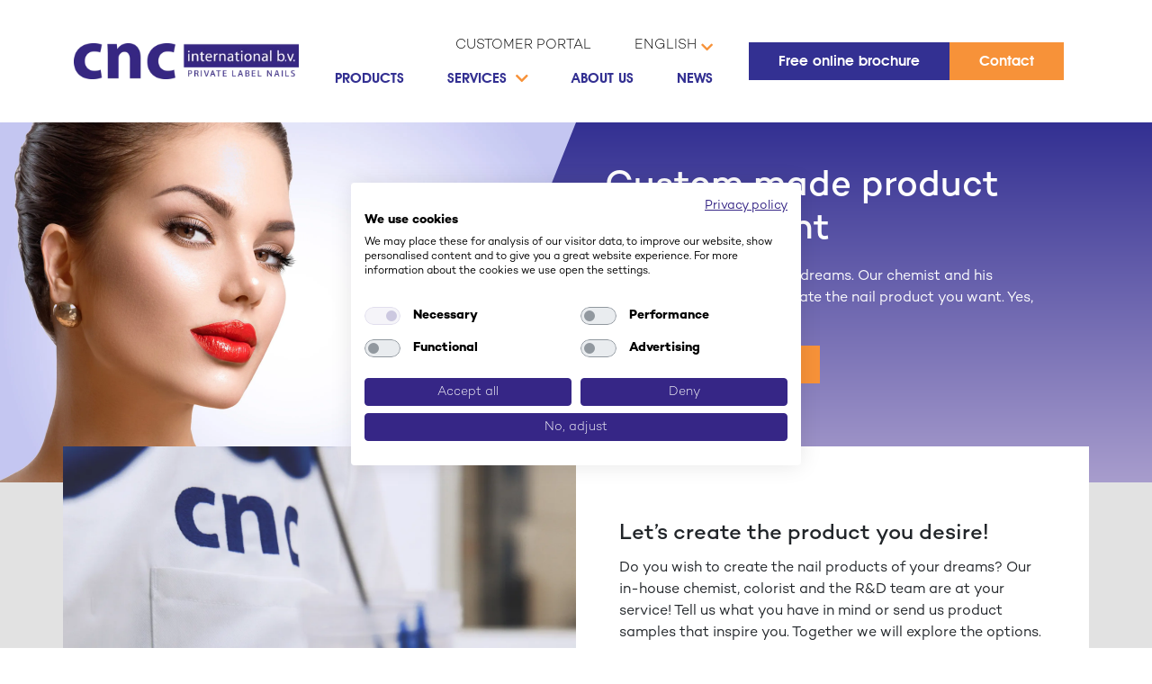

--- FILE ---
content_type: text/html; charset=UTF-8
request_url: https://www.cncinternational.eu/services/custom-made-product-development/
body_size: 10289
content:
<!DOCTYPE html>
<html lang="en" class="no-js">

<head>
	<!-- Google Tag Manager -->
	<script>(function(w,d,s,l,i){w[l]=w[l]||[];w[l].push({'gtm.start':
	new Date().getTime(),event:'gtm.js'});var f=d.getElementsByTagName(s)[0],
	j=d.createElement(s),dl=l!='dataLayer'?'&l='+l:'';j.async=true;j.src=
	'https://www.googletagmanager.com/gtm.js?id='+i+dl;f.parentNode.insertBefore(j,f);
	})(window,document,'script','dataLayer','GTM-KTBSBJ7');</script>
	<!-- End Google Tag Manager -->

	<meta charset="UTF-8">
	<meta name="viewport" content="width=device-width, initial-scale=1, shrink-to-fit=no">
	<link rel="profile" href="http://gmpg.org/xfn/11">
	<link rel="shortcut icon" href="https://www.cncinternational.eu/wp-content/uploads/2022/02/CNCinternational-favicon_round.svg" type="image/vnd.microsoft.icon" />

	
	<script>function loadAsync(e,t){var a,n=!1;a=document.createElement("script"),a.type="text/javascript",a.src=e,a.onreadystatechange=function(){n||this.readyState&&"complete"!=this.readyState||(n=!0,"function"==typeof t&&t())},a.onload=a.onreadystatechange,document.getElementsByTagName("head")[0].appendChild(a)}</script>
<meta name='robots' content='index, follow, max-image-preview:large, max-snippet:-1, max-video-preview:-1' />

	<!-- This site is optimized with the Yoast SEO plugin v26.6 - https://yoast.com/wordpress/plugins/seo/ -->
	<title>Custom made product development - Nail Brand - CNC International</title>
	<meta name="description" content="CNC International develop and produce custom made nail products. We create the private label nail product you desire! In bulk or finished!" />
	<link rel="canonical" href="https://www.cncinternational.eu/services/custom-made-product-development/" />
	<meta property="og:locale" content="en_US" />
	<meta property="og:type" content="article" />
	<meta property="og:title" content="Custom made product development - Nail Brand - CNC International" />
	<meta property="og:description" content="CNC International develop and produce custom made nail products. We create the private label nail product you desire! In bulk or finished!" />
	<meta property="og:url" content="https://www.cncinternational.eu/services/custom-made-product-development/" />
	<meta property="og:site_name" content="CNC International" />
	<meta property="article:modified_time" content="2025-09-01T12:27:16+00:00" />
	<meta name="twitter:card" content="summary_large_image" />
	<script type="application/ld+json" class="yoast-schema-graph">{"@context":"https://schema.org","@graph":[{"@type":"WebPage","@id":"https://www.cncinternational.eu/services/custom-made-product-development/","url":"https://www.cncinternational.eu/services/custom-made-product-development/","name":"Custom made product development - Nail Brand - CNC International","isPartOf":{"@id":"https://www.cncinternational.eu/#website"},"datePublished":"2021-12-29T07:50:47+00:00","dateModified":"2025-09-01T12:27:16+00:00","description":"CNC International develop and produce custom made nail products. We create the private label nail product you desire! In bulk or finished!","breadcrumb":{"@id":"https://www.cncinternational.eu/services/custom-made-product-development/#breadcrumb"},"inLanguage":"en","potentialAction":[{"@type":"ReadAction","target":["https://www.cncinternational.eu/services/custom-made-product-development/"]}]},{"@type":"BreadcrumbList","@id":"https://www.cncinternational.eu/services/custom-made-product-development/#breadcrumb","itemListElement":[{"@type":"ListItem","position":1,"name":"Home","item":"https://www.cncinternational.eu/"},{"@type":"ListItem","position":2,"name":"Custom made product development"}]},{"@type":"WebSite","@id":"https://www.cncinternational.eu/#website","url":"https://www.cncinternational.eu/","name":"CNC International","description":"Just another WordPress site","potentialAction":[{"@type":"SearchAction","target":{"@type":"EntryPoint","urlTemplate":"https://www.cncinternational.eu/?s={search_term_string}"},"query-input":{"@type":"PropertyValueSpecification","valueRequired":true,"valueName":"search_term_string"}}],"inLanguage":"en"}]}</script>
	<!-- / Yoast SEO plugin. -->


<link rel="alternate" type="application/rss+xml" title="CNC International &raquo; Feed" href="https://www.cncinternational.eu/feed/" />
<link rel="alternate" type="application/rss+xml" title="CNC International &raquo; Comments Feed" href="https://www.cncinternational.eu/comments/feed/" />
<link rel="alternate" title="oEmbed (JSON)" type="application/json+oembed" href="https://www.cncinternational.eu/wp-json/oembed/1.0/embed?url=https%3A%2F%2Fwww.cncinternational.eu%2Fservices%2Fcustom-made-product-development%2F" />
<link rel="alternate" title="oEmbed (XML)" type="text/xml+oembed" href="https://www.cncinternational.eu/wp-json/oembed/1.0/embed?url=https%3A%2F%2Fwww.cncinternational.eu%2Fservices%2Fcustom-made-product-development%2F&#038;format=xml" />
<link rel="preload" href="https://www.cncinternational.eu/wp-content/themes/cnc/assets/fonts/fontawesome/css/all.min.css" as="style" media="all" onload="this.onload=null;this.rel='stylesheet'">
<link rel="stylesheet" href="https://www.cncinternational.eu/wp-content/themes/cnc/assets/fonts/fontawesome/css/all.min.css" media="all">
<noscript><link rel="stylesheet" href="https://www.cncinternational.eu/wp-content/themes/cnc/assets/fonts/fontawesome/css/all.min.css" media="all"></noscript>
<!--[if IE]><link rel="stylesheet" href="https://www.cncinternational.eu/wp-content/themes/cnc/assets/fonts/fontawesome/css/all.min.css" media="all"><![endif]-->
<style id='wp-img-auto-sizes-contain-inline-css'>
img:is([sizes=auto i],[sizes^="auto," i]){contain-intrinsic-size:3000px 1500px}
/*# sourceURL=wp-img-auto-sizes-contain-inline-css */
</style>
<style id='classic-theme-styles-inline-css'>
/*! This file is auto-generated */
.wp-block-button__link{color:#fff;background-color:#32373c;border-radius:9999px;box-shadow:none;text-decoration:none;padding:calc(.667em + 2px) calc(1.333em + 2px);font-size:1.125em}.wp-block-file__button{background:#32373c;color:#fff;text-decoration:none}
/*# sourceURL=/wp-includes/css/classic-themes.min.css */
</style>
<link rel='stylesheet' id='wpo_min-header-0-css' href='https://www.cncinternational.eu/wp-content/cache/wpo-minify/1768461009/assets/wpo-minify-header-ee613517.min.css' media='all' />
<script src="https://www.cncinternational.eu/wp-content/cache/wpo-minify/1768461009/assets/wpo-minify-header-bda10a9b.min.js" id="wpo_min-header-0-js" defer data-wp-strategy="defer"></script>
<script src="https://www.cncinternational.eu/wp-content/cache/wpo-minify/1768461009/assets/wpo-minify-header-d9180ffd.min.js" id="wpo_min-header-1-js"></script>
<link rel="https://api.w.org/" href="https://www.cncinternational.eu/wp-json/" /><link rel="alternate" title="JSON" type="application/json" href="https://www.cncinternational.eu/wp-json/wp/v2/services/906" /><link rel="EditURI" type="application/rsd+xml" title="RSD" href="https://www.cncinternational.eu/xmlrpc.php?rsd" />
<meta name="generator" content="WordPress 6.9" />
<link rel='shortlink' href='https://www.cncinternational.eu/?p=906' />
<meta name="generator" content="WPML ver:4.8.6 stt:37,1,4,3,27,40,41,45,2;" />
<script>document.documentElement.className += " js";</script>
<link rel="icon" href="https://www.cncinternational.eu/wp-content/uploads/2022/02/CNCinternational-favicon_round.svg" sizes="32x32" />
<link rel="icon" href="https://www.cncinternational.eu/wp-content/uploads/2022/02/CNCinternational-favicon_round.svg" sizes="192x192" />
<link rel="apple-touch-icon" href="https://www.cncinternational.eu/wp-content/uploads/2022/02/CNCinternational-favicon_round.svg" />
<meta name="msapplication-TileImage" content="https://www.cncinternational.eu/wp-content/uploads/2022/02/CNCinternational-favicon_round.svg" />
<noscript><style id="rocket-lazyload-nojs-css">.rll-youtube-player, [data-lazy-src]{display:none !important;}</style></noscript>				<style>
				@media (min-width:992px){
.header-bg{background-position: top center !important;}
}			</style>
	<style id='global-styles-inline-css'>
:root{--wp--preset--aspect-ratio--square: 1;--wp--preset--aspect-ratio--4-3: 4/3;--wp--preset--aspect-ratio--3-4: 3/4;--wp--preset--aspect-ratio--3-2: 3/2;--wp--preset--aspect-ratio--2-3: 2/3;--wp--preset--aspect-ratio--16-9: 16/9;--wp--preset--aspect-ratio--9-16: 9/16;--wp--preset--color--black: #000000;--wp--preset--color--cyan-bluish-gray: #abb8c3;--wp--preset--color--white: #ffffff;--wp--preset--color--pale-pink: #f78da7;--wp--preset--color--vivid-red: #cf2e2e;--wp--preset--color--luminous-vivid-orange: #ff6900;--wp--preset--color--luminous-vivid-amber: #fcb900;--wp--preset--color--light-green-cyan: #7bdcb5;--wp--preset--color--vivid-green-cyan: #00d084;--wp--preset--color--pale-cyan-blue: #8ed1fc;--wp--preset--color--vivid-cyan-blue: #0693e3;--wp--preset--color--vivid-purple: #9b51e0;--wp--preset--gradient--vivid-cyan-blue-to-vivid-purple: linear-gradient(135deg,rgb(6,147,227) 0%,rgb(155,81,224) 100%);--wp--preset--gradient--light-green-cyan-to-vivid-green-cyan: linear-gradient(135deg,rgb(122,220,180) 0%,rgb(0,208,130) 100%);--wp--preset--gradient--luminous-vivid-amber-to-luminous-vivid-orange: linear-gradient(135deg,rgb(252,185,0) 0%,rgb(255,105,0) 100%);--wp--preset--gradient--luminous-vivid-orange-to-vivid-red: linear-gradient(135deg,rgb(255,105,0) 0%,rgb(207,46,46) 100%);--wp--preset--gradient--very-light-gray-to-cyan-bluish-gray: linear-gradient(135deg,rgb(238,238,238) 0%,rgb(169,184,195) 100%);--wp--preset--gradient--cool-to-warm-spectrum: linear-gradient(135deg,rgb(74,234,220) 0%,rgb(151,120,209) 20%,rgb(207,42,186) 40%,rgb(238,44,130) 60%,rgb(251,105,98) 80%,rgb(254,248,76) 100%);--wp--preset--gradient--blush-light-purple: linear-gradient(135deg,rgb(255,206,236) 0%,rgb(152,150,240) 100%);--wp--preset--gradient--blush-bordeaux: linear-gradient(135deg,rgb(254,205,165) 0%,rgb(254,45,45) 50%,rgb(107,0,62) 100%);--wp--preset--gradient--luminous-dusk: linear-gradient(135deg,rgb(255,203,112) 0%,rgb(199,81,192) 50%,rgb(65,88,208) 100%);--wp--preset--gradient--pale-ocean: linear-gradient(135deg,rgb(255,245,203) 0%,rgb(182,227,212) 50%,rgb(51,167,181) 100%);--wp--preset--gradient--electric-grass: linear-gradient(135deg,rgb(202,248,128) 0%,rgb(113,206,126) 100%);--wp--preset--gradient--midnight: linear-gradient(135deg,rgb(2,3,129) 0%,rgb(40,116,252) 100%);--wp--preset--font-size--small: 13px;--wp--preset--font-size--medium: 20px;--wp--preset--font-size--large: 36px;--wp--preset--font-size--x-large: 42px;--wp--preset--spacing--20: 0.44rem;--wp--preset--spacing--30: 0.67rem;--wp--preset--spacing--40: 1rem;--wp--preset--spacing--50: 1.5rem;--wp--preset--spacing--60: 2.25rem;--wp--preset--spacing--70: 3.38rem;--wp--preset--spacing--80: 5.06rem;--wp--preset--shadow--natural: 6px 6px 9px rgba(0, 0, 0, 0.2);--wp--preset--shadow--deep: 12px 12px 50px rgba(0, 0, 0, 0.4);--wp--preset--shadow--sharp: 6px 6px 0px rgba(0, 0, 0, 0.2);--wp--preset--shadow--outlined: 6px 6px 0px -3px rgb(255, 255, 255), 6px 6px rgb(0, 0, 0);--wp--preset--shadow--crisp: 6px 6px 0px rgb(0, 0, 0);}:where(.is-layout-flex){gap: 0.5em;}:where(.is-layout-grid){gap: 0.5em;}body .is-layout-flex{display: flex;}.is-layout-flex{flex-wrap: wrap;align-items: center;}.is-layout-flex > :is(*, div){margin: 0;}body .is-layout-grid{display: grid;}.is-layout-grid > :is(*, div){margin: 0;}:where(.wp-block-columns.is-layout-flex){gap: 2em;}:where(.wp-block-columns.is-layout-grid){gap: 2em;}:where(.wp-block-post-template.is-layout-flex){gap: 1.25em;}:where(.wp-block-post-template.is-layout-grid){gap: 1.25em;}.has-black-color{color: var(--wp--preset--color--black) !important;}.has-cyan-bluish-gray-color{color: var(--wp--preset--color--cyan-bluish-gray) !important;}.has-white-color{color: var(--wp--preset--color--white) !important;}.has-pale-pink-color{color: var(--wp--preset--color--pale-pink) !important;}.has-vivid-red-color{color: var(--wp--preset--color--vivid-red) !important;}.has-luminous-vivid-orange-color{color: var(--wp--preset--color--luminous-vivid-orange) !important;}.has-luminous-vivid-amber-color{color: var(--wp--preset--color--luminous-vivid-amber) !important;}.has-light-green-cyan-color{color: var(--wp--preset--color--light-green-cyan) !important;}.has-vivid-green-cyan-color{color: var(--wp--preset--color--vivid-green-cyan) !important;}.has-pale-cyan-blue-color{color: var(--wp--preset--color--pale-cyan-blue) !important;}.has-vivid-cyan-blue-color{color: var(--wp--preset--color--vivid-cyan-blue) !important;}.has-vivid-purple-color{color: var(--wp--preset--color--vivid-purple) !important;}.has-black-background-color{background-color: var(--wp--preset--color--black) !important;}.has-cyan-bluish-gray-background-color{background-color: var(--wp--preset--color--cyan-bluish-gray) !important;}.has-white-background-color{background-color: var(--wp--preset--color--white) !important;}.has-pale-pink-background-color{background-color: var(--wp--preset--color--pale-pink) !important;}.has-vivid-red-background-color{background-color: var(--wp--preset--color--vivid-red) !important;}.has-luminous-vivid-orange-background-color{background-color: var(--wp--preset--color--luminous-vivid-orange) !important;}.has-luminous-vivid-amber-background-color{background-color: var(--wp--preset--color--luminous-vivid-amber) !important;}.has-light-green-cyan-background-color{background-color: var(--wp--preset--color--light-green-cyan) !important;}.has-vivid-green-cyan-background-color{background-color: var(--wp--preset--color--vivid-green-cyan) !important;}.has-pale-cyan-blue-background-color{background-color: var(--wp--preset--color--pale-cyan-blue) !important;}.has-vivid-cyan-blue-background-color{background-color: var(--wp--preset--color--vivid-cyan-blue) !important;}.has-vivid-purple-background-color{background-color: var(--wp--preset--color--vivid-purple) !important;}.has-black-border-color{border-color: var(--wp--preset--color--black) !important;}.has-cyan-bluish-gray-border-color{border-color: var(--wp--preset--color--cyan-bluish-gray) !important;}.has-white-border-color{border-color: var(--wp--preset--color--white) !important;}.has-pale-pink-border-color{border-color: var(--wp--preset--color--pale-pink) !important;}.has-vivid-red-border-color{border-color: var(--wp--preset--color--vivid-red) !important;}.has-luminous-vivid-orange-border-color{border-color: var(--wp--preset--color--luminous-vivid-orange) !important;}.has-luminous-vivid-amber-border-color{border-color: var(--wp--preset--color--luminous-vivid-amber) !important;}.has-light-green-cyan-border-color{border-color: var(--wp--preset--color--light-green-cyan) !important;}.has-vivid-green-cyan-border-color{border-color: var(--wp--preset--color--vivid-green-cyan) !important;}.has-pale-cyan-blue-border-color{border-color: var(--wp--preset--color--pale-cyan-blue) !important;}.has-vivid-cyan-blue-border-color{border-color: var(--wp--preset--color--vivid-cyan-blue) !important;}.has-vivid-purple-border-color{border-color: var(--wp--preset--color--vivid-purple) !important;}.has-vivid-cyan-blue-to-vivid-purple-gradient-background{background: var(--wp--preset--gradient--vivid-cyan-blue-to-vivid-purple) !important;}.has-light-green-cyan-to-vivid-green-cyan-gradient-background{background: var(--wp--preset--gradient--light-green-cyan-to-vivid-green-cyan) !important;}.has-luminous-vivid-amber-to-luminous-vivid-orange-gradient-background{background: var(--wp--preset--gradient--luminous-vivid-amber-to-luminous-vivid-orange) !important;}.has-luminous-vivid-orange-to-vivid-red-gradient-background{background: var(--wp--preset--gradient--luminous-vivid-orange-to-vivid-red) !important;}.has-very-light-gray-to-cyan-bluish-gray-gradient-background{background: var(--wp--preset--gradient--very-light-gray-to-cyan-bluish-gray) !important;}.has-cool-to-warm-spectrum-gradient-background{background: var(--wp--preset--gradient--cool-to-warm-spectrum) !important;}.has-blush-light-purple-gradient-background{background: var(--wp--preset--gradient--blush-light-purple) !important;}.has-blush-bordeaux-gradient-background{background: var(--wp--preset--gradient--blush-bordeaux) !important;}.has-luminous-dusk-gradient-background{background: var(--wp--preset--gradient--luminous-dusk) !important;}.has-pale-ocean-gradient-background{background: var(--wp--preset--gradient--pale-ocean) !important;}.has-electric-grass-gradient-background{background: var(--wp--preset--gradient--electric-grass) !important;}.has-midnight-gradient-background{background: var(--wp--preset--gradient--midnight) !important;}.has-small-font-size{font-size: var(--wp--preset--font-size--small) !important;}.has-medium-font-size{font-size: var(--wp--preset--font-size--medium) !important;}.has-large-font-size{font-size: var(--wp--preset--font-size--large) !important;}.has-x-large-font-size{font-size: var(--wp--preset--font-size--x-large) !important;}
/*# sourceURL=global-styles-inline-css */
</style>
</head>

<body class="wp-singular services-template-default single single-services postid-906 single-format-standard wp-theme-cnc custom-made-product-development">
  <!-- Google Tag Manager (noscript) -->
  <noscript><iframe src="https://www.googletagmanager.com/ns.html?id=GTM-KTBSBJ7" height="0" width="0" style="display:none;visibility:hidden"></iframe></noscript>
  <!-- End Google Tag Manager (noscript) -->

  <nav class="navbar navbar-expand-lg navbar-light sticky-top mega-menu-container">
    <div class="container">
	  <a class="navbar-brand" href="https://www.cncinternational.eu">
	  			<img src="https://www.cncinternational.eu/wp-content/uploads/2023/08/2023-Logo-CNC-e1692884453787.png" alt="CNC International" width="343" height="55" loading="eager">
	  </a>
	  <div class="d-flex d-lg-none custom-language-swithcer">
		
<div
	 class="wpml-ls-statics-shortcode_actions wpml-ls wpml-ls-touch-device wpml-ls-legacy-dropdown js-wpml-ls-legacy-dropdown">
	<ul role="menu">

		<li role="none" tabindex="0" class="wpml-ls-slot-shortcode_actions wpml-ls-item wpml-ls-item-en wpml-ls-current-language wpml-ls-first-item wpml-ls-item-legacy-dropdown">
			<a href="#" class="js-wpml-ls-item-toggle wpml-ls-item-toggle" role="menuitem" title="Switch to English">
                                                    <img
            class="wpml-ls-flag"
            src="https://www.cncinternational.eu/wp-content/plugins/sitepress-multilingual-cms/res/flags/en.png"
            alt="English"
            width=18
            height=12
    /></a>

			<ul class="wpml-ls-sub-menu" role="menu">
				
					<li class="wpml-ls-slot-shortcode_actions wpml-ls-item wpml-ls-item-fr" role="none">
						<a href="https://www.cncinternational.eu/fr/services/developpement-de-produits-sure-mesure/" class="wpml-ls-link" role="menuitem" aria-label="Switch to French" title="Switch to French">
                                                                <img
            class="wpml-ls-flag"
            src="https://www.cncinternational.eu/wp-content/plugins/sitepress-multilingual-cms/res/flags/fr.png"
            alt="French"
            width=18
            height=12
    /></a>
					</li>

				
					<li class="wpml-ls-slot-shortcode_actions wpml-ls-item wpml-ls-item-de" role="none">
						<a href="https://www.cncinternational.eu/de/services/kundenspezifische-produktentwicklung/" class="wpml-ls-link" role="menuitem" aria-label="Switch to German" title="Switch to German">
                                                                <img
            class="wpml-ls-flag"
            src="https://www.cncinternational.eu/wp-content/plugins/sitepress-multilingual-cms/res/flags/de.png"
            alt="German"
            width=18
            height=12
    /></a>
					</li>

				
					<li class="wpml-ls-slot-shortcode_actions wpml-ls-item wpml-ls-item-it" role="none">
						<a href="https://www.cncinternational.eu/it/services/sviluppo-di-prodotti-su-misura/" class="wpml-ls-link" role="menuitem" aria-label="Switch to Italian" title="Switch to Italian">
                                                                <img
            class="wpml-ls-flag"
            src="https://www.cncinternational.eu/wp-content/plugins/sitepress-multilingual-cms/res/flags/it.png"
            alt="Italian"
            width=18
            height=12
    /></a>
					</li>

				
					<li class="wpml-ls-slot-shortcode_actions wpml-ls-item wpml-ls-item-ru" role="none">
						<a href="https://www.cncinternational.eu/ru/services/%d0%b8%d0%bd%d0%b4%d0%b8%d0%b2%d0%b8%d0%b4%d1%83%d0%b0%d0%bb%d1%8c%d0%bd%d0%b0%d1%8f-%d1%80%d0%b0%d0%b7%d1%80%d0%b0%d0%b1%d0%be%d1%82%d0%ba%d0%b0-%d0%bf%d1%80%d0%be%d0%b4%d1%83%d0%ba%d1%82%d0%b0/" class="wpml-ls-link" role="menuitem" aria-label="Switch to Russian" title="Switch to Russian">
                                                                <img
            class="wpml-ls-flag"
            src="https://www.cncinternational.eu/wp-content/plugins/sitepress-multilingual-cms/res/flags/ru.png"
            alt="Russian"
            width=18
            height=12
    /></a>
					</li>

				
					<li class="wpml-ls-slot-shortcode_actions wpml-ls-item wpml-ls-item-es" role="none">
						<a href="https://www.cncinternational.eu/es/services/desarrollo-de-productos-a-medida/" class="wpml-ls-link" role="menuitem" aria-label="Switch to Spanish" title="Switch to Spanish">
                                                                <img
            class="wpml-ls-flag"
            src="https://www.cncinternational.eu/wp-content/plugins/sitepress-multilingual-cms/res/flags/es.png"
            alt="Spanish"
            width=18
            height=12
    /></a>
					</li>

				
					<li class="wpml-ls-slot-shortcode_actions wpml-ls-item wpml-ls-item-pt-pt" role="none">
						<a href="https://www.cncinternational.eu/pt-pt/services/desenvolvimento-de-produtos-costumizados/" class="wpml-ls-link" role="menuitem" aria-label="Switch to Portuguese (Portugal)" title="Switch to Portuguese (Portugal)">
                                                                <img
            class="wpml-ls-flag"
            src="https://www.cncinternational.eu/wp-content/plugins/sitepress-multilingual-cms/res/flags/pt-pt.png"
            alt="Portuguese (Portugal)"
            width=18
            height=12
    /></a>
					</li>

				
					<li class="wpml-ls-slot-shortcode_actions wpml-ls-item wpml-ls-item-pl" role="none">
						<a href="https://www.cncinternational.eu/pl/services/custom-made-product-development/" class="wpml-ls-link" role="menuitem" aria-label="Switch to Polish" title="Switch to Polish">
                                                                <img
            class="wpml-ls-flag"
            src="https://www.cncinternational.eu/wp-content/plugins/sitepress-multilingual-cms/res/flags/pl.png"
            alt="Polish"
            width=18
            height=12
    /></a>
					</li>

				
					<li class="wpml-ls-slot-shortcode_actions wpml-ls-item wpml-ls-item-nl wpml-ls-last-item" role="none">
						<a href="https://www.cncinternational.eu/nl/services/productontwikkeling-op-maat/" class="wpml-ls-link" role="menuitem" aria-label="Switch to Dutch" title="Switch to Dutch">
                                                                <img
            class="wpml-ls-flag"
            src="https://www.cncinternational.eu/wp-content/plugins/sitepress-multilingual-cms/res/flags/nl.png"
            alt="Dutch"
            width=18
            height=12
    /></a>
					</li>

							</ul>

		</li>

	</ul>
</div>
	  </div>
	  <button class="navbar-toggler" type="button" data-bs-toggle="collapse" data-bs-target="#navbarNav" aria-controls="navbarNav" aria-expanded="false" aria-label="Toggle navigation">
		<span class="navbar-toggler-icon"></span>
      </button>
	  <div class="collapse navbar-collapse" id="navbarNav">
		<div class="ms-auto">
			<div id="navTop" class="top-row"><ul class="navbar-nav"><li id="menu-item-23" class="menu-item menu-item-type-custom menu-item-object-custom nav-item menu-item-23"><a href="https://portal.cncinternational.eu/portal/Login/login.aspx?ReturnUrl=%2fportal%2findex.aspx%3fPortal%3dcnc&amp;Portal=cnc" class="nav-link">Customer Portal</a></li>
<li id="menu-item-wpml-ls-2-en" class="menu-item wpml-ls-slot-2 wpml-ls-item wpml-ls-item-en wpml-ls-current-language wpml-ls-menu-item wpml-ls-first-item menu-item-type-wpml_ls_menu_item menu-item-object-wpml_ls_menu_item menu-item-has-children dropdown nav-item menu-item-wpml-ls-2-en"><a href="https://www.cncinternational.eu/services/custom-made-product-development/" class="nav-link dropdown-toggle" data-bs-hover="dropdown"><span class="wpml-ls-native" lang="en">English</span> <i class="ml-2 fas fa-chevron-down d-none d-lg-flex"></i></a><button class="d-flex d-lg-none btn expand-menu dropdown-toggle" data-bs-toggle="dropdown"  role="button"  aria-haspopup="true" aria-expanded="false" ><i class="fas fa-chevron-down"></i></button>
<ul class="dropdown-menu">
	<li id="menu-item-wpml-ls-2-fr" class="menu-item wpml-ls-slot-2 wpml-ls-item wpml-ls-item-fr wpml-ls-menu-item menu-item-type-wpml_ls_menu_item menu-item-object-wpml_ls_menu_item menu-item-wpml-ls-2-fr"><a title="Switch to Français" href="https://www.cncinternational.eu/fr/services/developpement-de-produits-sure-mesure/" class="dropdown-item"><span class="wpml-ls-native" lang="fr">Français</span></a></li>
	<li id="menu-item-wpml-ls-2-de" class="menu-item wpml-ls-slot-2 wpml-ls-item wpml-ls-item-de wpml-ls-menu-item menu-item-type-wpml_ls_menu_item menu-item-object-wpml_ls_menu_item menu-item-wpml-ls-2-de"><a title="Switch to Deutsch" href="https://www.cncinternational.eu/de/services/kundenspezifische-produktentwicklung/" class="dropdown-item"><span class="wpml-ls-native" lang="de">Deutsch</span></a></li>
	<li id="menu-item-wpml-ls-2-it" class="menu-item wpml-ls-slot-2 wpml-ls-item wpml-ls-item-it wpml-ls-menu-item menu-item-type-wpml_ls_menu_item menu-item-object-wpml_ls_menu_item menu-item-wpml-ls-2-it"><a title="Switch to Italiano" href="https://www.cncinternational.eu/it/services/sviluppo-di-prodotti-su-misura/" class="dropdown-item"><span class="wpml-ls-native" lang="it">Italiano</span></a></li>
	<li id="menu-item-wpml-ls-2-ru" class="menu-item wpml-ls-slot-2 wpml-ls-item wpml-ls-item-ru wpml-ls-menu-item menu-item-type-wpml_ls_menu_item menu-item-object-wpml_ls_menu_item menu-item-wpml-ls-2-ru"><a title="Switch to Русский" href="https://www.cncinternational.eu/ru/services/%d0%b8%d0%bd%d0%b4%d0%b8%d0%b2%d0%b8%d0%b4%d1%83%d0%b0%d0%bb%d1%8c%d0%bd%d0%b0%d1%8f-%d1%80%d0%b0%d0%b7%d1%80%d0%b0%d0%b1%d0%be%d1%82%d0%ba%d0%b0-%d0%bf%d1%80%d0%be%d0%b4%d1%83%d0%ba%d1%82%d0%b0/" class="dropdown-item"><span class="wpml-ls-native" lang="ru">Русский</span></a></li>
	<li id="menu-item-wpml-ls-2-es" class="menu-item wpml-ls-slot-2 wpml-ls-item wpml-ls-item-es wpml-ls-menu-item menu-item-type-wpml_ls_menu_item menu-item-object-wpml_ls_menu_item menu-item-wpml-ls-2-es"><a title="Switch to Español" href="https://www.cncinternational.eu/es/services/desarrollo-de-productos-a-medida/" class="dropdown-item"><span class="wpml-ls-native" lang="es">Español</span></a></li>
	<li id="menu-item-wpml-ls-2-pt-pt" class="menu-item wpml-ls-slot-2 wpml-ls-item wpml-ls-item-pt-pt wpml-ls-menu-item menu-item-type-wpml_ls_menu_item menu-item-object-wpml_ls_menu_item menu-item-wpml-ls-2-pt-pt"><a title="Switch to Português" href="https://www.cncinternational.eu/pt-pt/services/desenvolvimento-de-produtos-costumizados/" class="dropdown-item"><span class="wpml-ls-native" lang="pt-pt">Português</span></a></li>
	<li id="menu-item-wpml-ls-2-pl" class="menu-item wpml-ls-slot-2 wpml-ls-item wpml-ls-item-pl wpml-ls-menu-item menu-item-type-wpml_ls_menu_item menu-item-object-wpml_ls_menu_item menu-item-wpml-ls-2-pl"><a title="Switch to Polski" href="https://www.cncinternational.eu/pl/services/custom-made-product-development/" class="dropdown-item"><span class="wpml-ls-native" lang="pl">Polski</span></a></li>
	<li id="menu-item-wpml-ls-2-nl" class="menu-item wpml-ls-slot-2 wpml-ls-item wpml-ls-item-nl wpml-ls-menu-item wpml-ls-last-item menu-item-type-wpml_ls_menu_item menu-item-object-wpml_ls_menu_item menu-item-wpml-ls-2-nl"><a title="Switch to Nederlands" href="https://www.cncinternational.eu/nl/services/productontwikkeling-op-maat/" class="dropdown-item"><span class="wpml-ls-native" lang="nl">Nederlands</span></a></li>
</ul>
</li>
</ul></div>			
			<div id="navMain" class="main-row mr-auto mega-menu"><ul class="navbar-nav mr-auto justify-content-end"><li id="menu-item-521" class="mega-menu-parent menu-item menu-item-type-post_type menu-item-object-page menu-item-has-children dropdown nav-item menu-item-521"><a href="https://www.cncinternational.eu/product/" class="nav-link dropdown-toggle" data-bs-hover="dropdown">Products <i class="ml-2 fas fa-chevron-down d-none d-lg-flex"></i></a><button class="d-flex d-lg-none btn expand-menu dropdown-toggle" data-bs-toggle="dropdown"  role="button"  aria-haspopup="true" aria-expanded="false" ><i class="fas fa-chevron-down"></i></button>
<ul class="dropdown-menu">
	<li id="menu-item-1311" class="menu-item menu-item-type-post_type menu-item-object-page menu-item-1311"><a href="https://www.cncinternational.eu/product/gel-polish/" class="dropdown-item">Gel Polish</a></li>
	<li id="menu-item-1310" class="menu-item menu-item-type-post_type menu-item-object-page menu-item-has-children dropdown-submenu menu-item-1310"><a href="https://www.cncinternational.eu/product/uv-gels/" class="dropdown-item dropdown-toggle" data-bs-hover="dropdown">UV Gels <i class="ml-2 fas fa-chevron-down d-none d-lg-flex"></i></a><button class="d-flex d-lg-none btn expand-menu dropdown-toggle" data-bs-toggle="dropdown"  role="button"  aria-haspopup="true" aria-expanded="false" ><i class="fas fa-chevron-down"></i></button>
	<ul class="dropdown-menu">
		<li id="menu-item-5999" class="menu-item menu-item-type-post_type menu-item-object-page menu-item-5999"><a href="https://www.cncinternational.eu/product/uv-gels/uv-builder-gels/" class="dropdown-item">UV Builder Gels</a></li>
	</ul>
</li>
	<li id="menu-item-12004" class="menu-item menu-item-type-post_type menu-item-object-page menu-item-12004"><a href="https://www.cncinternational.eu/combo-gel/" class="dropdown-item">Combo Gel</a></li>
	<li id="menu-item-1309" class="menu-item menu-item-type-post_type menu-item-object-page menu-item-1309"><a href="https://www.cncinternational.eu/product/acrylics/" class="dropdown-item">Acrylics</a></li>
	<li id="menu-item-1308" class="menu-item menu-item-type-post_type menu-item-object-page menu-item-1308"><a href="https://www.cncinternational.eu/product/supplementary-products/" class="dropdown-item">Complementary products</a></li>
</ul>
</li>
<li id="menu-item-146" class="mega-menu-parent menu-item menu-item-type-custom menu-item-object-custom current-menu-ancestor current-menu-parent menu-item-has-children dropdown active nav-item menu-item-146"><a href="#" class="nav-link dropdown-toggle" data-bs-hover="dropdown">Services <i class="ml-2 fas fa-chevron-down d-none d-lg-flex"></i></a><button class="d-flex d-lg-none btn expand-menu dropdown-toggle" data-bs-toggle="dropdown"  role="button"  aria-haspopup="true" aria-expanded="false" ><i class="fas fa-chevron-down"></i></button>
<ul class="dropdown-menu">
	<li id="menu-item-1315" class="menu-item menu-item-type-post_type menu-item-object-services menu-item-1315"><a href="https://www.cncinternational.eu/services/private-label-nail-bulk-or-finished/" class="dropdown-item">Bulk or finished products</a></li>
	<li id="menu-item-1314" class="menu-item menu-item-type-post_type menu-item-object-services menu-item-1314"><a href="https://www.cncinternational.eu/services/finishing-labeling-printing/" class="dropdown-item">Finishing labeling printing</a></li>
	<li id="menu-item-1313" class="menu-item menu-item-type-post_type menu-item-object-services menu-item-1313"><a href="https://www.cncinternational.eu/services/packaging/" class="dropdown-item">Packaging</a></li>
	<li id="menu-item-1312" class="menu-item menu-item-type-post_type menu-item-object-services current-menu-item active menu-item-1312"><a href="https://www.cncinternational.eu/services/custom-made-product-development/" class="dropdown-item">Custom made product development</a></li>
</ul>
</li>
<li id="menu-item-923" class="menu-item menu-item-type-post_type menu-item-object-page nav-item menu-item-923"><a href="https://www.cncinternational.eu/about-us/" class="nav-link">About us</a></li>
<li id="menu-item-143" class="menu-item menu-item-type-post_type menu-item-object-page nav-item menu-item-143"><a href="https://www.cncinternational.eu/news-overview/" class="nav-link">News</a></li>
</ul></div>		</div>
		<div class="btnarea">
							<a class="btn btn-catalogue" href="https://www.cncinternational.eu/catalogue/" target="">Free online brochure</a>
						<a class="btn" href="https://www.cncinternational.eu/contact/">Contact</a>
			
		</div>
	  </div>
    </div>
  </nav>
  
  
  	
	  <header class="main-header ">
		<!-- For mobile -->
		<div class="d-block d-sm-none">
		  <div class="container-fluid px-0">
			<div class="container g-0">
			  <div class="row g-0 justify-content-start align-items-center">
				<div class="col-12 d-sm-none">
				  <div class="header-image">
												<img fetchpriority="high" decoding="async" src="https://www.cncinternational.eu/wp-content/uploads/2021/12/Private-label-UV-gel-custom-made-products-scaled.jpg" alt="Custom made product development" width="2560" height="1927" loading="eager">
										  </div>
				</div>
				<div class="offset-md-6 col-md-6">
				  <div class="header-text">
					<p class="mobile-title">Custom made product development</p>
					<p>Develop the product of your dreams. Our chemist and his innovative R&amp;D team will create the nail product you want. Yes, from scratch!</p>
<p><a class="btn" href="https://www.cncinternational.eu/contact/#contact">Free online brochure</a></p>
														  </div>
				</div>
			  </div>
			</div>
		  </div>
		</div>
		<!-- /For mobile -->
		
		<!-- For desktop -->
		<div class="d-none d-sm-block">
		  <div class="container-fluid px-0" >
			<div class="header-bg" style="background-image: url('https://www.cncinternational.eu/wp-content/uploads/2021/12/Private-label-UV-gel-custom-made-products-scaled.jpg');">
				
			</div>
			<div class="container g-0">
			  <div class="row g-0 justify-content-start align-items-center">
				<div class="offset-md-6 col-md-6">
				  <div class="header-text">
					<h1>Custom made product development</h1>
					<p>Develop the product of your dreams. Our chemist and his innovative R&amp;D team will create the nail product you want. Yes, from scratch!</p>
<p><a class="btn" href="https://www.cncinternational.eu/contact/#contact">Free online brochure</a></p>
				
														  </div>
				</div>
			  </div>
			</div>
		  </div>
		</div>
		<!-- /For desktop -->
	  </header>
	  
	  	

	<section class="news">
		<div class="container p-0 ">
			<div class="row g-0">
				<div class="col-12 overlap bg-white">
																						<!-- Start row -->
																																				
									<div class="row g-0 align-items-center">
										<div class="col-12 col-md col-img img-wrapper">
																																		<img decoding="async" src="https://www.cncinternational.eu/wp-content/uploads/2021/12/CNC-International-production-lab.jpg"
													alt="Let’s create the product you desire!" width="1445" height="813">
																					</div>
										<div class="col-12 col-md col-excerpt">
											<div class="excerpt-wrapper">
												<h4>Let’s create the product you desire!</h4>
												<p>Do you wish to create the nail products of your dreams? Our in-house chemist, colorist and the R&#038;D team are at your service! Tell us what you have in mind or send us product samples that inspire you. Together we will explore the options. </p>
																							</div>
										</div>
									</div>
								
							
																																																				<div class="row g-0 align-items-center">
										<div class="col-12 col-md col-excerpt">
											<div class="excerpt-wrapper">
												<h4>Confidential development </h4>
												<p>With over 30 years of experience, CNC develops and produces a wide range of nail products for numerous brands worldwide – strictly confidential. </p>
																							</div>
										</div>
										<div class="col-12 col-md col-img img-wrapper">
																																				<img decoding="async" src="https://www.cncinternational.eu/wp-content/uploads/2021/12/UV-gel-production.jpg"
														alt="Confidential development " width="1445" height="813">
																																	</div>
									</div>
								
							
																																											
									<div id="form-catalogue" class="row g-0 align-items-center">
										<div class="col-12 col-md col-img img-wrapper">
																																		<img decoding="async" src="https://www.cncinternational.eu/wp-content/uploads/2021/12/Nail-UV-gel-bulk-or-finished-delivery-kopieren-scaled.jpg"
													alt="Would you like it to be delivered in bulk or as a finished product?  " width="2560" height="1440">
																					</div>
										<div class="col-12 col-md col-excerpt">
											<div class="excerpt-wrapper">
												<h4>Would you like it to be delivered in bulk or as a finished product?  </h4>
												<p></p>
																																																																						<a href="https://www.cncinternational.eu/contact/#contact" class="btn">Tell me more about Custom made product development</a>
															
														
													
													<!-- Another button -->
																																				</div>
										</div>
									</div>
								
							
																			<!-- End row -->
									</div>
			</div>
		</div>
	</section>

	

    	<section class="contact-block form-with-image gradient-bg " id="">
		<div class="container">
			<div class="row justify-content-center">
				<div class="col-12 col-md-12 col-lg-10">
					<div class="form-wrapper">
						<div class="col-12 col-md-10 col-lg-9 mx-auto">
													</div>
												<div class="row">
							<div class="col-12 col-md-7 col-lg-7">
																	<div class="form">
																							<script src='https://online4.superoffice.com/Cust21613/CS/scripts/customer.fcgi?action=form&#038;id=F-hBLWU9vV' defer></script>
																																</div>
															</div>
							<div class="col-12 col-md-5 col-lg-5">
								<div class="col-12 col-md col-excerpt">
									<div class="excerpt-wrapper">
									<p>Our versatile private label nail products have the best quality at competitive prices. We are proud manufacturer of UV nail gels for numerous nail brands worldwide. CNC International has been established in 1993, with the factory in the Netherlands, Europe. Our gel and acrylic nail products can be delivered in bulk or filled and fully finished: ready to sell!</p>						
									</div>
								</div>
								<div class="col-img img-wrapper">
									<img decoding="async" src="https://www.cncinternational.eu/wp-content/uploads/2025/08/Telefoon-EP.png" alt="">
								</div>
																	<div class="col-12 col-md col-excerpt">
										<div class="excerpt-wrapper">
										<p>In our e-brochure 2025 you&#8217;ll find:
<ul>
<li>Our best-selling and new 2025 UV gel products</li>
<li>Starting prices per liter</li>
<li>Key benefits of working with CNC</li></p>						
										</div>
									</div>
															</div>
						</div>
																								</div>
				</div>
				
			</div>
		</div>
	</section>
    	
  	
	
		  
	  <!--footer-->
	  <footer>
	  	<div class="container">
		  <div class="row">
			<div class="col-12 col-md-4 footer-img">
							  <img src="https://www.cncinternational.eu/wp-content/uploads/2023/08/2023-Logo-CNC-e1692884453787.png" alt="CNC INTERNATIONAL" width="343" height="55">
			</div>
			<div class="col-12 col-md-8 footer-detail">
			  <div class="row">
				<div class="col-12 col-md-4 address">
				  					<h4 class="title">CNC INTERNATIONAL B.V.</h4>
<p>Bronsstraat 17 <br />6031 TS Nederweert <br />The Netherlands <br /><a href="tel:+31 88 5155 850">+31 88 5155 850</a></p>
				  				</div>
				<div class="col-12 col-md-4 navigation no-padding">
				  					<h4 class="title">NAVIGATION</h4><div class="menu-footer-menu-container"><ul id="menu-footer-menu" class="menu"><li id="menu-item-1053" class="menu-item menu-item-type-post_type menu-item-object-page menu-item-1053"><a href="https://www.cncinternational.eu/about-us/">About CNC</a></li>
<li id="menu-item-7365" class="menu-item menu-item-type-post_type menu-item-object-page menu-item-7365"><a href="https://www.cncinternational.eu/careers/">Careers</a></li>
<li id="menu-item-1047" class="menu-item menu-item-type-post_type menu-item-object-page menu-item-1047"><a href="https://www.cncinternational.eu/terms-and-conditions/">Terms and conditions</a></li>
<li id="menu-item-1048" class="menu-item menu-item-type-post_type menu-item-object-page menu-item-1048"><a href="https://www.cncinternational.eu/privacy-statement/">Privacy statement</a></li>
<li id="menu-item-1251" class="menu-item menu-item-type-post_type menu-item-object-page menu-item-1251"><a href="https://www.cncinternational.eu/disclaimer/">Disclaimer</a></li>
</ul></div>				  				</div>
				<div class="col-12 col-md-4 navigation no-padding">
				  					<h4 class="title">WORRY FREE BUSINESS</h4><div class="menu-footer-menu-order-with-confidence-en-container"><ul id="menu-footer-menu-order-with-confidence-en" class="menu"><li id="menu-item-8813" class="menu-item menu-item-type-post_type menu-item-object-nieuws menu-item-8813"><a href="https://www.cncinternational.eu/news/tpo-free/">TPO free</a></li>
<li id="menu-item-7611" class="menu-item menu-item-type-post_type menu-item-object-nieuws menu-item-7611"><a href="https://www.cncinternational.eu/news/cnc-hema-free-and-dihema-free-nail-gel-products/">HEMA/ DiHEMA free</a></li>
<li id="menu-item-7612" class="menu-item menu-item-type-post_type menu-item-object-nieuws menu-item-7612"><a href="https://www.cncinternational.eu/news/non-toxic-15-free-uv-gels/">15-free</a></li>
<li id="menu-item-7610" class="menu-item menu-item-type-post_type menu-item-object-nieuws menu-item-7610"><a href="https://www.cncinternational.eu/news/how-safe-are-uv-nail-lamps/">UV nail lamps safe</a></li>
<li id="menu-item-7673" class="menu-item menu-item-type-post_type menu-item-object-nieuws menu-item-7673"><a href="https://www.cncinternational.eu/news/tips-for-selling-imported-nail-products-in-the-eu/">CPNP registration</a></li>
<li id="menu-item-13571" class="menu-item menu-item-type-post_type menu-item-object-nieuws menu-item-13571"><a href="https://www.cncinternational.eu/news/how-to-start-your-own-nail-brand/">Start your brand!</a></li>
</ul></div>				  				</div>
			  </div>
			</div>
		  </div>
		</div>
	  </footer>

	  <script>
				( function() {
					const style = document.createElement( 'style' );
					style.appendChild( document.createTextNode( '#frm_field_353_container {visibility:hidden;overflow:hidden;width:0;height:0;position:absolute;}' ) );
					document.head.appendChild( style );
					document.currentScript?.remove();
				} )();
			</script><script type="speculationrules">
{"prefetch":[{"source":"document","where":{"and":[{"href_matches":"/*"},{"not":{"href_matches":["/wp-*.php","/wp-admin/*","/wp-content/uploads/*","/wp-content/*","/wp-content/plugins/*","/wp-content/themes/cnc/*","/*\\?(.+)"]}},{"not":{"selector_matches":"a[rel~=\"nofollow\"]"}},{"not":{"selector_matches":".no-prefetch, .no-prefetch a"}}]},"eagerness":"conservative"}]}
</script>
<script id="wpo_min-footer-0-js-extra">
var frm_js = {"ajax_url":"https://www.cncinternational.eu/wp-admin/admin-ajax.php?lang=en","images_url":"https://www.cncinternational.eu/wp-content/plugins/formidable/images","loading":"Loading\u2026","remove":"Remove","offset":"4","nonce":"3442722741","id":"ID","no_results":"No results match","file_spam":"That file looks like Spam.","calc_error":"There is an error in the calculation in the field with key","empty_fields":"Please complete the preceding required fields before uploading a file.","focus_first_error":"1","include_alert_role":"1","include_resend_email":""};
var frm_password_checks = {"eight-char":{"label":"Eight characters minimum","regex":"/^.{8,}$/","message":"Passwords require at least 8 characters"},"lowercase":{"label":"One lowercase letter","regex":"#[a-z]+#","message":"Passwords must include at least one lowercase letter"},"uppercase":{"label":"One uppercase letter","regex":"#[A-Z]+#","message":"Passwords must include at least one uppercase letter"},"number":{"label":"One number","regex":"#[0-9]+#","message":"Passwords must include at least one number"},"special-char":{"label":"One special character","regex":"/(?=.*[^a-zA-Z0-9])/","message":"Password is invalid"}};
var frmCheckboxI18n = {"errorMsg":{"min_selections":"This field requires a minimum of %1$d selected options but only %2$d were submitted."}};
//# sourceURL=wpo_min-footer-0-js-extra
</script>
<script src="https://www.cncinternational.eu/wp-content/cache/wpo-minify/1768461009/assets/wpo-minify-footer-0d951475.min.js" id="wpo_min-footer-0-js"></script>
<script defer="defer" async="async" src="https://www.google.com/recaptcha/api.js?onload=frmRecaptcha&amp;render=explicit&amp;hl=en&amp;ver=3" id="captcha-api-js"></script>
<script>
/*<![CDATA[*/
/*]]>*/
</script>
<script>!function(e){"use strict";var t=function(t,n,o,r){function i(e){return l.body?e():void setTimeout(function(){i(e)})}function d(){s.addEventListener&&s.removeEventListener("load",d),s.media=o||"all"}var a,l=e.document,s=l.createElement("link");if(n)a=n;else{var f=(l.body||l.getElementsByTagName("head")[0]).childNodes;a=f[f.length-1]}var u=l.styleSheets;if(r)for(var c in r)r.hasOwnProperty(c)&&s.setAttribute(c,r[c]);s.rel="stylesheet",s.href=t,s.media="only x",i(function(){a.parentNode.insertBefore(s,n?a:a.nextSibling)});var v=function(e){for(var t=s.href,n=u.length;n--;)if(u[n].href===t)return e();setTimeout(function(){v(e)})};return s.addEventListener&&s.addEventListener("load",d),s.onloadcssdefined=v,v(d),s};"undefined"!=typeof exports?exports.loadCSS=t:e.loadCSS=t}("undefined"!=typeof global?global:this);</script>
	  
		<!--script src='https://online.superoffice.com/Cust21613/CS/javascript/chat.js' data-topicId='3' data-title='Click here to start a chat' data-theme='modern' data-color='#25D366' data-font='verdana' data-size='normal' data-delay='1'></script-->
<script src='https://online4.superoffice.com/Cust21613/CS/javascript/chat.js' data-topicId='3' data-title='Click here to start a chat' data-theme='modern' data-color='#422c86' data-badgeColor='#422c86' data-badgeTextColor='#ffffff' data-custMsgColor='' data-custMsgTextColor='' data-agentMsgColor='' data-agentMsgTextColor='' data-buttonColor='#422c86' data-buttonTextColor='' data-font='"Verdana", "Gill Sans", Arial, sans-serif' data-fontSize='' data-size='large' data-delay='1' defer></script>
	  
			</body>
</html>
<!-- Cached by WP-Optimize (gzip) - https://teamupdraft.com/wp-optimize/ - Last modified: January 20, 2026 3:19 pm (UTC:0) -->


--- FILE ---
content_type: text/css
request_url: https://consent.cookiefirst.com/sites/cncinternational.eu-8e1a2922-2877-4d7c-8fb4-b3a9e8c0038e/styles.css?v=cc991600-2125-408d-a1a6-e02bd14ef215
body_size: 50
content:
.cookiefirst-root {--banner-font-family: inherit !important;--banner-width: 100% !important;--banner-bg-color: rgba(255,255,255,1) !important;--banner-shadow: 0.1 !important;--banner-text-color: rgba(0,0,0,1) !important;--banner-outline-color: rgba(54, 38, 134, 1) !important;--banner-accent-color: rgba(54, 38, 134, 1) !important;--banner-text-on-accent-bg: rgba(255,255,255,1) !important;--banner-border-radius:4px !important;--banner-backdrop-color: rgba(0,0,0,0.1) !important;--banner-widget-border-radius: 4px !important;--banner-btn-primary-text:rgba(255,255,255,1) !important;--banner-btn-primary-bg:rgba(54, 38, 134, 1) !important;--banner-btn-primary-border-color:rgba(54, 38, 134, 1) !important;--banner-btn-primary-border-radius:4px !important;--banner-btn-primary-hover-text:rgba(54, 38, 134, 1) !important;--banner-btn-primary-hover-bg:rgba(0,0,0,0) !important;--banner-btn-primary-hover-border-color:rgba(54, 38, 134, 1) !important;--banner-btn-primary-hover-border-radius:4px !important;--banner-btn-secondary-text:rgba(255,255,255,1) !important;--banner-btn-secondary-bg:rgba(54, 38, 134, 1) !important;--banner-btn-secondary-border-color:rgba(54, 38, 134, 1) !important;--banner-btn-secondary-border-radius:4px !important;--banner-btn-secondary-hover-text:rgba(54, 38, 134, 1) !important;--banner-btn-secondary-hover-bg:rgba(0,0,0,0) !important;--banner-btn-secondary-hover-border-color:rgba(54, 38, 134, 1) !important;--banner-btn-secondary-hover-border-radius:4px !important;--banner-btn-floating-bg:rgba(0,71,178,1) !important;--banner-btn-floating-border:rgba(0,71,178,1) !important;--banner-btn-floating-icon:rgba(255,255,255,1) !important;--banner-btn-floating-hover-bg:rgba(255,255,255,1) !important;--banner-btn-floating-hover-border:rgba(0,71,178,1) !important;--banner-btn-floating-hover-icon:rgba(0,71,178,1) !important;}